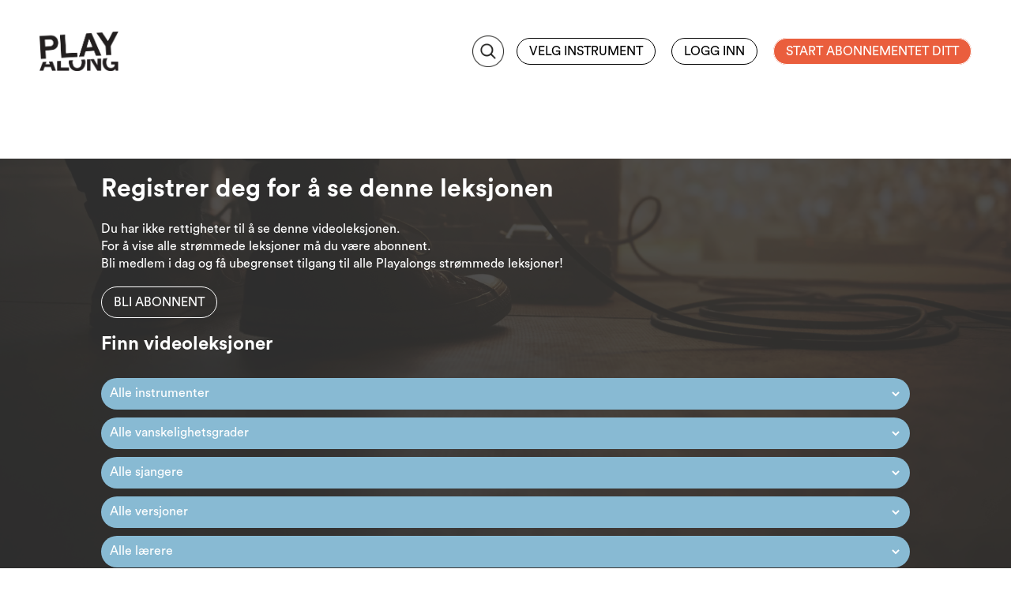

--- FILE ---
content_type: text/html; charset=utf-8
request_url: https://playalongmusic.com/nb/videoleksjoner?view=lesson&productId=3777
body_size: 7084
content:

<!DOCTYPE html>
<html lang="nb-no">

<head>
            <!-- Google Tag Manager -->
        <script>
            (function(w, d, s, l, i) {
                w[l] = w[l] || [];
                w[l].push({
                    'gtm.start': new Date().getTime(),
                    event: 'gtm.js'
                });
                var f = d.getElementsByTagName(s)[0],
                    j = d.createElement(s),
                    dl = l != 'dataLayer' ? '&l=' + l : '';
                j.async = true;
                j.src =
                    'https://www.googletagmanager.com/gtm.js?id=' + i + dl;
                f.parentNode.insertBefore(j, f);
            })(window, document, 'script', 'dataLayer', 'GTM-MFGLR6J');
        </script>
        <!-- End Google Tag Manager -->
    
            <meta name="viewport" content="width=device-width; initial-scale=1; maximum-scale=1; user-scalable=no" />
    
            <link rel="icon" href="//static.playalongmusic.com/templates/playalong/images/icon.png" type="image/png" />
    
    <link rel="icon" href="//static.playalongmusic.com/templates/playalong/images/icon.png" type="image/png" />

    <!-- injector:css -->
    <link rel="stylesheet" href="//static.studyalong.se/public/css/build.min.20260114234354.css" type="text/css" />
    <!-- endinjector -->

    <!-- injector:js -->
    <script type="text/javascript" src="//static.studyalong.se/public/js/build_vendor.min.20260114234359.js"></script>
    <script type="text/javascript" src="//static.studyalong.se/public/js/build.min.20260114234428.js"></script>
    <!-- endinjector -->

    <script type="text/javascript">
        $.noConflict();
    </script>
    <script type="text/javascript">
        jwplayer.key = "hvgvPYwbqY1fpOT/D7zHEsGAk89XRvNkE0fD8pELtbY=";
    </script>

            <base href="https://playalongmusic.com/nb/videoleksjoner" />
        <meta http-equiv="content-type" content="text/html; charset=utf-8" />
        <meta name="generator" content="Joomla! - Open Source Content Management" />
        <title>33 Infofilm - noter</title>
    
            <meta name="description" content="Bra informasjon om bl.a akkordanalyse, takter og taktstreker." />
        <meta name="keywords" content="Piano & Keyboard, keyboard, keyboardist, keyboardists" />
    
                <link rel="stylesheet" href="/templates/playalong/css/colorSchemes/playalong.css?5" type="text/css" />
    
    
    <script type="text/javascript">
        var index_url = '/index.php';
        var Itemid = '';
        var lang = 'nb';

        function hamburgerFunction(hamId) {
            var x = document.getElementById(hamId);
            if (x.style.display === "block") {
                x.style.display = "none";
            } else {
                x.style.display = "block";
            }
        }
    </script>

    <!-- Google Analytics -->
            <style>
            .async-hide {
                opacity: 0 !important
            }
        </style>

        <script async src="https://www.googletagmanager.com/gtag/js?id=G-65H90RXHBT"></script>
        <script>
            window.dataLayer = window.dataLayer || [];

            function gtag() {
                window.dataLayer.push(arguments);
            }
            gtag('js', new Date());
            gtag('config', 'G-65H90RXHBT');
        </script>

        <script>
            (function(a, s, y, n, c, h, i, d, e) {
                s.className += ' ' + y;
                h.start = 1 * new Date;
                h.end = i = function() {
                    s.className = s.className.replace(RegExp(' ?' + y), '')
                };
                (a[n] = a[n] || []).hide = h;
                setTimeout(function() {
                    i();
                    h.end = null
                }, c);
                h.timeout = c;
            })(window, document.documentElement, 'async-hide', 'dataLayer', 4000, {
                'GTM-55MFKP6': true
            });
        </script>

        <script>
            (function(i, s, o, g, r, a, m) {
                i['GoogleAnalyticsObject'] = r;
                i[r] = i[r] || function() {
                    (i[r].q = i[r].q || []).push(arguments)
                }, i[r].l = 1 * new Date();
                a = s.createElement(o),
                    m = s.getElementsByTagName(o)[0];
                a.async = 1;
                a.src = g;
                m.parentNode.insertBefore(a, m)
            })(window, document, 'script', 'https://www.google-analytics.com/analytics.js', 'ga');
            ga('create', 'UA-5400263-1', 'auto');
            ga('require', 'GTM-55MFKP6');
            ga('send', 'pageview');
        </script>
        <!-- End Google Analytics -->

    <!-- Google Adwords -->
            <script async src="https://www.googletagmanager.com/gtag/js?id=AW-855741169"></script>
        <script>
            window.dataLayer = window.dataLayer || [];

            function gtag() {
                dataLayer.push(arguments);
            }
            gtag('js', new Date());
            gtag('config', 'AW-855741169');
        </script>
        <!-- End Google Adwords -->


    
    <!-- Facebook Pixel Code - All Visitors -->
            <script>
            ! function(f, b, e, v, n, t, s) {
                if (f.fbq) return;
                n = f.fbq = function() {
                    n.callMethod ?
                        n.callMethod.apply(n, arguments) : n.queue.push(arguments)
                };
                if (!f._fbq) f._fbq = n;
                n.push = n;
                n.loaded = !0;
                n.version = '2.0';
                n.queue = [];
                t = b.createElement(e);
                t.async = !0;
                t.src = v;
                s = b.getElementsByTagName(e)[0];
                s.parentNode.insertBefore(t, s)
            }(window, document, 'script',
                'https://connect.facebook.net/en_US/fbevents.js');
            fbq('init', '143117616329081');
            fbq('track', 'PageView');
        </script>
        <noscript><img height="1" width="1" style="display:none" src="https://www.facebook.com/tr?id=143117616329081&ev=PageView&noscript=1" /></noscript>
        <!-- End Facebook Pixel Code - All Visitors -->

    <!-- Facebook Pixel Code - Purchase -->
        <!-- End Facebook Pixel Code - Purchase -->
</head>


    <style>
        .headerSearchBox {
            border: 0 !important;
            height: 40px;
            width: 40px;
        }

        .headerSearchBox:hover {
            background-color: #88bad3 !important;
        }

        .headerSearchBoxIcon {
            background-image: url(//static.playalongmusic.com/templates/playalong/images/ui_icons/003_sok.png) !important;
            background-size: 40px;
            height: 40px;
            width: 40px;
        }

        .headerSearchBoxIcon:hover {
            background-image: url(//static.playalongmusic.com/templates/playalong/images/ui_icons/003_sok_white.png);
        }

        #startPageRegisterButton {
            background-color: #EA5E3D;
        }

        #startPageRegisterButton:hover {
            background-color: #88bad3;
            border: 1px solid #88bad3;
        }
    </style>

    <style>
        .navigation-wrapper {
            background-color: #fff;
            padding-bottom: 1px;
        }

        .mainFooter-wrapper {
            background-color: #fff;
        }
    </style>

<!-- Facebook Purschase Code -->
<!-- End Facebook Purschase Code -->

<body class=" __pa--screen_common" id="body_login">
            <!-- Google Tag Manager (noscript) -->
        <noscript><iframe src="https://www.googletagmanager.com/ns.html?id=GTM-MFGLR6J" height="0" width="0" style="display:none;visibility:hidden"></iframe></noscript>
        <!-- End Google Tag Manager (noscript) -->
        <div class="firstLink">
        <a href="#topMain">Hopp til innhold</a>
    </div>
                    <div class="backgroundVideoBlackOverlay"></div>
    
    

    <div class="wrapper_login" id="wrapper">
        <!-- Begin header -->

        
        <div class="navigation-wrapper">
            <div role="navigation" aria-label="Sidhuvud" class="headerModule  signin" id="header">
                                <div class="idLogo signin">
                    <ul class="menu">
                        <li id="current" class=" last active item62"><a title="Home button" href="/nb"></a></li>
                    </ul>
                </div>

                                <div class="hamburgerTopnav ">
                    <div id="hamburgerLinks">
                                                    <a href="/nb/videoleksjoner" style="border-bottom: 1px solid #000;">Velg instrument</a>
                            <a class="topLoginButton" style="border-bottom: 1px solid #000;">Logg inn</a>
                                                            <a href="/nb/register">Start abonnementet ditt</a>
                                                                        </div>
                    <!-- "Hamburger menu" / "Bar icon" to toggle the navigation links -->
                    <a href="javascript:void(0);" id="ham-icon-top" class="icon" onclick="hamburgerFunction('hamburgerLinks')">
                        <img alt="Menu icon" src="/images/icons/glyphicons_113_justify.png" />
                    </a>
                </div>

                
                <div id="topMain" class="">
                    		<div class="moduletable_login">
							<div class="topLogin">
						<div class="hamburgerTopnav">
					<div id="hamburgerLinksFixed">
						<a href="/nb/videoleksjoner" style="border-bottom: 1px solid #000;">Velg instrument</a>
						<a class="topLoginButton" style="border-bottom: 1px solid #000;">Logg inn</a>
													<a href="/nb/register">Start abonnementet ditt</a>
											</div>
					<!-- "Hamburger menu" / "Bar icon" to toggle the navigation links -->
					<a href="javascript:void(0);" id="ham-icon-fixed" class="icon" onclick="hamburgerFunction('hamburgerLinksFixed')">
						<img class="hamburgerInvert" alt="Menu icon" src="/images/icons/glyphicons_113_justify.png" />
					</a>
				</div>

				<div id="topNonLoggedIn">
					<a href="/nb/videoleksjoner" class="roundedButtonColor blackBorder" id="topVideoLessons">Velg instrument</a>
					<a href="/component/pa_user/?task=register" class="roundedButtonColor" id="topRegister">Registrer deg</a>
					<a class="roundedButtonColor blackBorder topLoginButton">Logg inn</a>
											<a href="/nb/register" class="roundedButtonColor topRegisterButton">Start abonnementet ditt</a>
									</div>
				</div>
			</div>
	

                                            		<div class="moduletable">
						
<div class="headerSearchBox"><form action="/?option=com_pa_shop&task=search&lang=nb&Itemid=55"  method="post" class="search">

	<label class="visually-hidden" for="inputbox"></label><input title="inputbox" name="searchword" class="textfield mod_search_searchword" class="inputbox" type="text" size="20" placeholder="Søk på PlayAlong..."  onblur="if(this.value=='') this.value='Søk på PlayAlong...';" onfocus="if(this.value=='Søk på PlayAlong...') this.value='';" />	<input type="hidden" name="option" value="com_pa_shop" />
	<input type="hidden" name="task"   value="search" />
    <input type="hidden" name="community" value='1' />
        <input type="submit" class="visually-hidden" value="" />

</form><div class="headerSearchBoxIcon"></div></div>

		</div>
	
                                    </div>

                <div id='topLinks'>

                    
                </div>
                                            </div>
        </div>

        <div id="belowHeader" >
            
        </div>

                <div id="content" class="transparentBox" >
            <div id="mainContainer">


                
                <div id="blockWrapper" class="noleft">
                    <div id="mainContent" role="main">
                        <div id="system-message-container">
	</div>

                        
                                                    
<div class="pa-shop-lesson">

    
        <div class="box noAccessContainer">
            <h1>Registrer deg for å se denne leksjonen</h1>
            <p>Du har ikke rettigheter til å se denne videoleksjonen.<br />For å vise alle strømmede leksjoner må du være abonnent.<br />Bli medlem i dag og få ubegrenset tilgang til alle Playalongs strømmede leksjoner!</p>
            <a class="roundedButtonWhite" id="noAccessBecomeMemberButton" href="/nb/register">Bli abonnent</a>
        </div>

    
</div>

                                                
                    </div>

                                    </div>

                                    <div class="idRight">
                        		<div class="box login">
			<dl>
                                <dd  class="boxBottom">	&nbsp;<script type="text/javascript">
		jQuery('.box.login').hide();
		(function($) {
			$(document).ready(function() {
				var loginModule = LoginModule;
				var translations = {
					login: "Logg inn",
					loginDescription: "Logg inn med ditt brukernavn",
					username: "Brukernavn",
					password: "Passord",
					forgotUserCredentials: "Glemt brukernavn eller passord?",
					loginBankID: "BankID",
					signUp: "Opprett konto",
					signUpStudyAlong: "SIGN_UP_STUDYALONG"
				};
				loginModule.init({
					lang: "nb",
					translations: translations,
					showModalButtonId: ".topLoginButton",
					formAction: "/component/pa_user/",
					return: "aHR0cHM6Ly9wbGF5YWxvbmdtdXNpYy5jb20vbmIvdmlkZW9sZWtzam9uZXI/dmlldz1sZXNzb24mcHJvZHVjdElkPTM3Nzc=",
					formToken: '<input type="hidden" name="6a1abf0ce6e9eeefd28a4f2dbb56ab46" value="1" />',
					activePage: "playalong",
					root: "",
					bankIDUrl: ""
				});
			});

		})(jQuery);
	</script>
</dd>
			</dl>
		</div>
	
                    </div>
                
                

<div class="pa-advancedsearch-mod">
    <div class="container-fluid">
        <div id="advancedSearch">
        <h2 class="categoryHeader black"  style="color: #fff !important;" >Finn videoleksjoner</h2>
        <div id="advancedSearchBox">
            <form method="get" autocomplete="off" action="/index.php?Itemid=55&option=com_pa_shop&task=search&lang=">
            <input type="hidden" name='task' value="search"/>
            <input type="hidden" name='lang' value="nb"/>
            <input type="hidden" name='option' value='com_pa_shop'/>
            <input type="hidden" name='Itemid' value='55'/>

                <div class="advancedSearchDropDown"><label class="visually-hidden" for="instrumentCategoryId">instrumentCategoryId</label><select id="instrumentCategoryId" name="instrumentCategoryId">
                <option value="0">Alle instrumenter</option>
                <option value='890'>Bass (36)</option><option value='886'>Gitar (125)</option><option value='878'>Piano & keyboard (37)</option><option value='893'>Trommer (32)</option>            </select></div>
                <div class="advancedSearchDropDown"><label class="visually-hidden" for="productDifficulty">productDifficulty</label><select id="productDifficulty" name="productDifficulty">
                <option value="0">Alle vanskelighetsgrader</option>
                <option value='ABSOLUTE_BEGINNER'>Absolutt nybegynner (73)</option>
<option value='BEGINNER'>Nybegynner (129)</option>
<option value='INTERMEDIATE'>Intermediate (28)</option>
                    </select></div>

                <div class="advancedSearchDropDown"><label class="visually-hidden" for="genre">genre</label><select id="genre" name="genre">
                <option value='0'>Alle sjangere</option>
                <option value='Ballad'>Ballad (1)</option><option value='Blues'>Blues (9)</option><option value='Folk'>Folk (2)</option><option value='Hard Rock'>Hard Rock (8)</option><option value='Pop'>Pop (18)</option><option value='Reggae'>Reggae (1)</option><option value='Rock'>Rock (43)</option><option value='Trad'>Trad (4)</option>                </select></div>
            <div class="advancedSearchDropDown"><label class="visually-hidden" for="version">version</label><select id="version" name="version">
                <option value='0'>Alle versjoner</option>
                <option value='Fact'>Fact (1)</option><option value='Riff'>Riff (7)</option>            </select></div>
            <div class="advancedSearchDropDown"><label class="visually-hidden" for="teacherId">teacherId</label><select id="teacherId" name="teacherId">
                <option value='0'>Alle lærere</option>
                <option value='68'>Anne Marte Eggen (36)</option><option value='81'>Brian Kramer (13)</option><option value='67'>Christian Knutli (69)</option><option value='66'>Jon-Anders Marthinussen (37)</option><option value='59'>Oscar Dronjak (8)</option><option value='80'>Robby Miller (13)</option><option value='39'>Ryan Roxie (18)</option><option value='69'>Torstein Nedrelid (32)</option>                </select></div>
            <button class="roundedButtonBlack" type='submit'>Finn</button>
            </form>
        </div>
        </div>
    </div>
</div>
<script>
(function($){
    var tDifficulty = {ABSOLUTE_BEGINNER:"Absolutt nybegynner",
BEGINNER:"Nybegynner",
INTERMEDIATE:"Intermediate" };                    
    
    var loadingOption = function(){
      return $("<option></option>").html("Loading...");  
    };
    
    var translateDifficulty = function(){
        var options = $("select[name='productDifficulty'] option");
        for(var i=0;i<options.length;i++){
            $(option[i]).html(tDifficulty[option[i].html()]);
        }
    };
    
    var setLoading = function(){
      $("select[name='productDifficulty'] option").remove();
      $("select[name='productDifficulty']").append(loadingOption);
      $("select[name='instrumentCategoryId'] option").remove();
      $("select[name='instrumentCategoryId']").append(loadingOption);
      
      $("select[name='genre'] option").remove();
      $("select[name='genre']").append(loadingOption);

      $("select[name='version'] option").remove();
      $("select[name='version']").append(loadingOption);

      $("select[name='teacherId'] option").remove();
      $("select[name='teacherId']").append(loadingOption);
    };
    var getParams = function(){
        var params = "";            
        if($("select[name='productDifficulty'] option:selected").val()!=0){
            params += "&pd="+$("select[name='productDifficulty'] option:selected").val();
        }
        if($("select[name='instrumentCategoryId'] option:selected").val()!=0){
            params += "&i="+$("select[name='instrumentCategoryId'] option:selected").val();
        }
        if($("select[name='genre'] option:selected").val()!=0){
            params += "&g="+$("select[name='genre'] option:selected").val();
        }
        if($("select[name='version'] option:selected").val()!=0){
            params += "&v="+$("select[name='version'] option:selected").val();
        }
        if($("select[name='teacherId'] option:selected").val()!=0){
            params += "&t="+$("select[name='teacherId'] option:selected").val();
        }
        return params;
    };
    var getSelections = function(){
      return {          
          productDifficulty:$("select[name='productDifficulty'] option:selected").val(),
          instrumentCategoryId:$("select[name='instrumentCategoryId'] option:selected").val(),
          genre:$("select[name='genre'] option:selected").val(),
          version:$("select[name='version'] option:selected").val(),
          teacherId:$("select[name='teacherId'] option:selected").val()
      };  
    };
    var red = function(a){
      var sum = 0;
      for(var i=0;i<a.length;i++){
          sum+=parseInt(a[i].c);          
      }
      return sum;
    };
    var updateSelect = function(select, title, name, val, nameTranslate){
        return function(res, selectedValue){
            $(select + " option").remove();
            var $s = $(select);
            $s.append($("<option></option>").html(title + " ("+red(res)+")").val(0));
            for(var i=0;i<res.length;i++){
                var row = res[i];            
                var curName = row[name];
                if(nameTranslate!=undefined){
                    curName = nameTranslate(row[name]);
                }
                $s.append($("<option></option>").html(curName + " ("+row.c+")").val(row[val]));
            }
            $(select + " option[value='"+selectedValue+"']").attr('selected','selected');
/*            if(selectedValue == '0' && $(select + " option").length==2){
                $($(select + " option")[1]).attr('selected','selected');
            }*/
        };
    };
    var updateAll = function(){
        if(!loading){
            loading = true;
            var p = getParams();
            var s = getSelections();
            setLoading();
            $.getJSON("/nb/component/pa_shop/?task=advancedsearch&format=raw&"+p, function(res){
                updateGenres(res.genres, s.genre);
                updateVersions(res.versions, s.version);
                updateInstruments(res.instruments, s.instrumentCategoryId);
                updateDifficulty(res.difficulty, s.productDifficulty)                
                updateTeacher(res.teachers, s.teacherId)
                loading = false;
            });
        }    
    };
    var resetAndUpdate = function(){
        $("select[name='teacherId'] option[value='0']").attr('selected', 'selected');
        $("select[name='instrumentCategoryId'] option[value='0']").attr('selected', 'selected');
        $("select[name='version'] option[value='0']").attr('selected', 'selected');
        $("select[name='genre'] option[value='0']").attr('selected', 'selected');
        $("select[name='productDifficulty'] option[value='0']").attr('selected', 'selected');
        updateAll();
    };
    var updateGenres = updateSelect("select[name='genre']", 'Alle sjangere', 'attributeValue','attributeValue');
    var updateVersions = updateSelect("select[name='version']", 'Alle versjoner', 'attributeValue','attributeValue');
    var updateInstruments = updateSelect("select[name='instrumentCategoryId']", 'Alle instrumenter', 'categoryName','categoryId');    
    var updateDifficulty = updateSelect("select[name='productDifficulty']", 'Alle vanskelighetsgrader', 'productDifficulty','productDifficulty', function(w){return tDifficulty[w];});
    var updateTeacher = updateSelect("select[name='teacherId']", 'Alle lærere', 'teacherName','teacherId');    
    loading = false;
    $("select[name='instrumentCategoryId']").change(updateAll);
    $("select[name='genre']").change(updateAll);
    $("select[name='version']").change(updateAll);
    $("select[name='teacherId']").change(updateAll);
    $("select[name='productDifficulty']").change(updateAll);
})(jQuery);    
</script>


                

                <div class="clear"></div>
            </div>
        </div>
    </div>

    <div class="mainFooter-wrapper">
        <div role="contentinfo" id="mainFooter" >
            <div id="mainFooterContent">
                <div class="row studyalongFooter">

                <div class='trippleColumn col-md-3'>
                <h2>Om PlayAlong</h2>
                <p>PlayAlong.se er en nettbasert tjeneste hvor du lærer å spille gitar, trommer, bass, keyboard, saxofon, cello, fiolin, sang, etc. Som abonnent har du tilgang til tusenvis av video leksjoner for å øve når du har tid og krefter døgnet rundt.</p>
                <p>COPYRIGHT_NOTICE<a aria-label="Läs mer om Copyright" href="https://creativecommons.org/licenses/by/4.0/">COPYRIGHT_NOTICE_LINK</a>.</p>
            </div>
        
                <div class='trippleColumn col-md-3'>
            <h3>Kundeservice</h3>
            <p>Spørsmål? Tekniske problemer?<br/>
            Kontakt vår kundeservice:<br/>
            <a href='/nb/support'>PlayAlong Support</a><br/></p>
        </div>
            
                <div class='trippleColumn col-md-3'>
            <h3 class="social">Sosialt</h3>
            <a class="iconHolder" id="facebookIcon" title="Facebook" href="/PLAYALONG_FACEBOOK_URL" target="_blank"></a>
            <a class="iconHolder" id="youtubeIcon" title="YouTube" href="/PLAYALONG_YOUTUBE_URL" target="_blank"></a>
            <a class="iconHolder" id="instagramIcon"  title="Instagram" href="/PLAYALONG_INSTAGRAM_URL" target="_blank"></a>
        </div>
        
        <div class='trippleColumn col-md-3'>
        <h3>Språk</h3>
        <p>
            <a class="language" href="/sv" title="Language">Svenska</a>
            <a class="language" href="/en/" title="Language">English</a>
            <a class="language" href="/nb/" title="Language">Norsk</a>
        </p>
    </div>
        <div class='trippleColumn col-md-12'>
                <br/>
        <p class="copyright">© 2023 StudyAlong AB</p>
    </div>
</div>


            </div>
        </div>
    </div>

    <script>
        (function($) {
            $(document).on('click', '.downloadUserMedia', function(e) {
                e.preventDefault();
                var uri = $(this).attr('href');
                $.getJSON(uri, function(data) {
                    switch (data.status) {
                        case 'success':
                            alert('Allt ditt material packeteras nu. Du blir notifierad via epost när det är klart för nedladdning.');
                            break;
                        case 'ongoing':
                            alert('Du har redan begärt en nedladdning av ditt material. Det packeteras just nu och du blir notifierad via epost när det är klart för nedladdning. Ny paketering kan begäras tidigast efter 48 timmar.');
                            break;
                        default:
                            alert('Någonting gick fel. Kontakta support@studyalong.se för hjälp.');
                    }
                });
            });
        })(jQuery);
    </script>
</body>

</html>